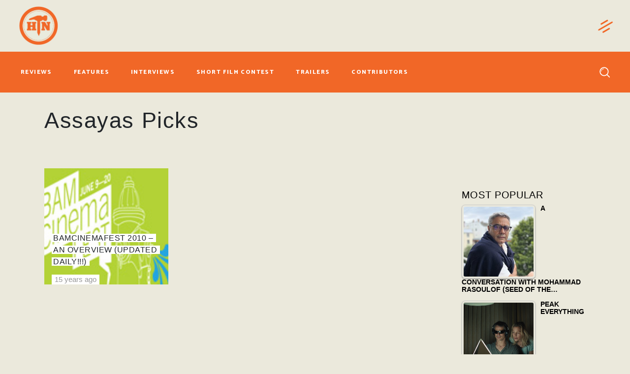

--- FILE ---
content_type: text/html; charset=utf-8
request_url: https://www.google.com/recaptcha/api2/anchor?ar=1&k=6LfLdfcUAAAAAFZgjHebHoI85BJVs_rWzvOweSAv&co=aHR0cHM6Ly93d3cuaGFtbWVydG9uYWlsLmNvbTo0NDM.&hl=en&v=PoyoqOPhxBO7pBk68S4YbpHZ&size=invisible&anchor-ms=20000&execute-ms=30000&cb=ddz64gcx9hlv
body_size: 48483
content:
<!DOCTYPE HTML><html dir="ltr" lang="en"><head><meta http-equiv="Content-Type" content="text/html; charset=UTF-8">
<meta http-equiv="X-UA-Compatible" content="IE=edge">
<title>reCAPTCHA</title>
<style type="text/css">
/* cyrillic-ext */
@font-face {
  font-family: 'Roboto';
  font-style: normal;
  font-weight: 400;
  font-stretch: 100%;
  src: url(//fonts.gstatic.com/s/roboto/v48/KFO7CnqEu92Fr1ME7kSn66aGLdTylUAMa3GUBHMdazTgWw.woff2) format('woff2');
  unicode-range: U+0460-052F, U+1C80-1C8A, U+20B4, U+2DE0-2DFF, U+A640-A69F, U+FE2E-FE2F;
}
/* cyrillic */
@font-face {
  font-family: 'Roboto';
  font-style: normal;
  font-weight: 400;
  font-stretch: 100%;
  src: url(//fonts.gstatic.com/s/roboto/v48/KFO7CnqEu92Fr1ME7kSn66aGLdTylUAMa3iUBHMdazTgWw.woff2) format('woff2');
  unicode-range: U+0301, U+0400-045F, U+0490-0491, U+04B0-04B1, U+2116;
}
/* greek-ext */
@font-face {
  font-family: 'Roboto';
  font-style: normal;
  font-weight: 400;
  font-stretch: 100%;
  src: url(//fonts.gstatic.com/s/roboto/v48/KFO7CnqEu92Fr1ME7kSn66aGLdTylUAMa3CUBHMdazTgWw.woff2) format('woff2');
  unicode-range: U+1F00-1FFF;
}
/* greek */
@font-face {
  font-family: 'Roboto';
  font-style: normal;
  font-weight: 400;
  font-stretch: 100%;
  src: url(//fonts.gstatic.com/s/roboto/v48/KFO7CnqEu92Fr1ME7kSn66aGLdTylUAMa3-UBHMdazTgWw.woff2) format('woff2');
  unicode-range: U+0370-0377, U+037A-037F, U+0384-038A, U+038C, U+038E-03A1, U+03A3-03FF;
}
/* math */
@font-face {
  font-family: 'Roboto';
  font-style: normal;
  font-weight: 400;
  font-stretch: 100%;
  src: url(//fonts.gstatic.com/s/roboto/v48/KFO7CnqEu92Fr1ME7kSn66aGLdTylUAMawCUBHMdazTgWw.woff2) format('woff2');
  unicode-range: U+0302-0303, U+0305, U+0307-0308, U+0310, U+0312, U+0315, U+031A, U+0326-0327, U+032C, U+032F-0330, U+0332-0333, U+0338, U+033A, U+0346, U+034D, U+0391-03A1, U+03A3-03A9, U+03B1-03C9, U+03D1, U+03D5-03D6, U+03F0-03F1, U+03F4-03F5, U+2016-2017, U+2034-2038, U+203C, U+2040, U+2043, U+2047, U+2050, U+2057, U+205F, U+2070-2071, U+2074-208E, U+2090-209C, U+20D0-20DC, U+20E1, U+20E5-20EF, U+2100-2112, U+2114-2115, U+2117-2121, U+2123-214F, U+2190, U+2192, U+2194-21AE, U+21B0-21E5, U+21F1-21F2, U+21F4-2211, U+2213-2214, U+2216-22FF, U+2308-230B, U+2310, U+2319, U+231C-2321, U+2336-237A, U+237C, U+2395, U+239B-23B7, U+23D0, U+23DC-23E1, U+2474-2475, U+25AF, U+25B3, U+25B7, U+25BD, U+25C1, U+25CA, U+25CC, U+25FB, U+266D-266F, U+27C0-27FF, U+2900-2AFF, U+2B0E-2B11, U+2B30-2B4C, U+2BFE, U+3030, U+FF5B, U+FF5D, U+1D400-1D7FF, U+1EE00-1EEFF;
}
/* symbols */
@font-face {
  font-family: 'Roboto';
  font-style: normal;
  font-weight: 400;
  font-stretch: 100%;
  src: url(//fonts.gstatic.com/s/roboto/v48/KFO7CnqEu92Fr1ME7kSn66aGLdTylUAMaxKUBHMdazTgWw.woff2) format('woff2');
  unicode-range: U+0001-000C, U+000E-001F, U+007F-009F, U+20DD-20E0, U+20E2-20E4, U+2150-218F, U+2190, U+2192, U+2194-2199, U+21AF, U+21E6-21F0, U+21F3, U+2218-2219, U+2299, U+22C4-22C6, U+2300-243F, U+2440-244A, U+2460-24FF, U+25A0-27BF, U+2800-28FF, U+2921-2922, U+2981, U+29BF, U+29EB, U+2B00-2BFF, U+4DC0-4DFF, U+FFF9-FFFB, U+10140-1018E, U+10190-1019C, U+101A0, U+101D0-101FD, U+102E0-102FB, U+10E60-10E7E, U+1D2C0-1D2D3, U+1D2E0-1D37F, U+1F000-1F0FF, U+1F100-1F1AD, U+1F1E6-1F1FF, U+1F30D-1F30F, U+1F315, U+1F31C, U+1F31E, U+1F320-1F32C, U+1F336, U+1F378, U+1F37D, U+1F382, U+1F393-1F39F, U+1F3A7-1F3A8, U+1F3AC-1F3AF, U+1F3C2, U+1F3C4-1F3C6, U+1F3CA-1F3CE, U+1F3D4-1F3E0, U+1F3ED, U+1F3F1-1F3F3, U+1F3F5-1F3F7, U+1F408, U+1F415, U+1F41F, U+1F426, U+1F43F, U+1F441-1F442, U+1F444, U+1F446-1F449, U+1F44C-1F44E, U+1F453, U+1F46A, U+1F47D, U+1F4A3, U+1F4B0, U+1F4B3, U+1F4B9, U+1F4BB, U+1F4BF, U+1F4C8-1F4CB, U+1F4D6, U+1F4DA, U+1F4DF, U+1F4E3-1F4E6, U+1F4EA-1F4ED, U+1F4F7, U+1F4F9-1F4FB, U+1F4FD-1F4FE, U+1F503, U+1F507-1F50B, U+1F50D, U+1F512-1F513, U+1F53E-1F54A, U+1F54F-1F5FA, U+1F610, U+1F650-1F67F, U+1F687, U+1F68D, U+1F691, U+1F694, U+1F698, U+1F6AD, U+1F6B2, U+1F6B9-1F6BA, U+1F6BC, U+1F6C6-1F6CF, U+1F6D3-1F6D7, U+1F6E0-1F6EA, U+1F6F0-1F6F3, U+1F6F7-1F6FC, U+1F700-1F7FF, U+1F800-1F80B, U+1F810-1F847, U+1F850-1F859, U+1F860-1F887, U+1F890-1F8AD, U+1F8B0-1F8BB, U+1F8C0-1F8C1, U+1F900-1F90B, U+1F93B, U+1F946, U+1F984, U+1F996, U+1F9E9, U+1FA00-1FA6F, U+1FA70-1FA7C, U+1FA80-1FA89, U+1FA8F-1FAC6, U+1FACE-1FADC, U+1FADF-1FAE9, U+1FAF0-1FAF8, U+1FB00-1FBFF;
}
/* vietnamese */
@font-face {
  font-family: 'Roboto';
  font-style: normal;
  font-weight: 400;
  font-stretch: 100%;
  src: url(//fonts.gstatic.com/s/roboto/v48/KFO7CnqEu92Fr1ME7kSn66aGLdTylUAMa3OUBHMdazTgWw.woff2) format('woff2');
  unicode-range: U+0102-0103, U+0110-0111, U+0128-0129, U+0168-0169, U+01A0-01A1, U+01AF-01B0, U+0300-0301, U+0303-0304, U+0308-0309, U+0323, U+0329, U+1EA0-1EF9, U+20AB;
}
/* latin-ext */
@font-face {
  font-family: 'Roboto';
  font-style: normal;
  font-weight: 400;
  font-stretch: 100%;
  src: url(//fonts.gstatic.com/s/roboto/v48/KFO7CnqEu92Fr1ME7kSn66aGLdTylUAMa3KUBHMdazTgWw.woff2) format('woff2');
  unicode-range: U+0100-02BA, U+02BD-02C5, U+02C7-02CC, U+02CE-02D7, U+02DD-02FF, U+0304, U+0308, U+0329, U+1D00-1DBF, U+1E00-1E9F, U+1EF2-1EFF, U+2020, U+20A0-20AB, U+20AD-20C0, U+2113, U+2C60-2C7F, U+A720-A7FF;
}
/* latin */
@font-face {
  font-family: 'Roboto';
  font-style: normal;
  font-weight: 400;
  font-stretch: 100%;
  src: url(//fonts.gstatic.com/s/roboto/v48/KFO7CnqEu92Fr1ME7kSn66aGLdTylUAMa3yUBHMdazQ.woff2) format('woff2');
  unicode-range: U+0000-00FF, U+0131, U+0152-0153, U+02BB-02BC, U+02C6, U+02DA, U+02DC, U+0304, U+0308, U+0329, U+2000-206F, U+20AC, U+2122, U+2191, U+2193, U+2212, U+2215, U+FEFF, U+FFFD;
}
/* cyrillic-ext */
@font-face {
  font-family: 'Roboto';
  font-style: normal;
  font-weight: 500;
  font-stretch: 100%;
  src: url(//fonts.gstatic.com/s/roboto/v48/KFO7CnqEu92Fr1ME7kSn66aGLdTylUAMa3GUBHMdazTgWw.woff2) format('woff2');
  unicode-range: U+0460-052F, U+1C80-1C8A, U+20B4, U+2DE0-2DFF, U+A640-A69F, U+FE2E-FE2F;
}
/* cyrillic */
@font-face {
  font-family: 'Roboto';
  font-style: normal;
  font-weight: 500;
  font-stretch: 100%;
  src: url(//fonts.gstatic.com/s/roboto/v48/KFO7CnqEu92Fr1ME7kSn66aGLdTylUAMa3iUBHMdazTgWw.woff2) format('woff2');
  unicode-range: U+0301, U+0400-045F, U+0490-0491, U+04B0-04B1, U+2116;
}
/* greek-ext */
@font-face {
  font-family: 'Roboto';
  font-style: normal;
  font-weight: 500;
  font-stretch: 100%;
  src: url(//fonts.gstatic.com/s/roboto/v48/KFO7CnqEu92Fr1ME7kSn66aGLdTylUAMa3CUBHMdazTgWw.woff2) format('woff2');
  unicode-range: U+1F00-1FFF;
}
/* greek */
@font-face {
  font-family: 'Roboto';
  font-style: normal;
  font-weight: 500;
  font-stretch: 100%;
  src: url(//fonts.gstatic.com/s/roboto/v48/KFO7CnqEu92Fr1ME7kSn66aGLdTylUAMa3-UBHMdazTgWw.woff2) format('woff2');
  unicode-range: U+0370-0377, U+037A-037F, U+0384-038A, U+038C, U+038E-03A1, U+03A3-03FF;
}
/* math */
@font-face {
  font-family: 'Roboto';
  font-style: normal;
  font-weight: 500;
  font-stretch: 100%;
  src: url(//fonts.gstatic.com/s/roboto/v48/KFO7CnqEu92Fr1ME7kSn66aGLdTylUAMawCUBHMdazTgWw.woff2) format('woff2');
  unicode-range: U+0302-0303, U+0305, U+0307-0308, U+0310, U+0312, U+0315, U+031A, U+0326-0327, U+032C, U+032F-0330, U+0332-0333, U+0338, U+033A, U+0346, U+034D, U+0391-03A1, U+03A3-03A9, U+03B1-03C9, U+03D1, U+03D5-03D6, U+03F0-03F1, U+03F4-03F5, U+2016-2017, U+2034-2038, U+203C, U+2040, U+2043, U+2047, U+2050, U+2057, U+205F, U+2070-2071, U+2074-208E, U+2090-209C, U+20D0-20DC, U+20E1, U+20E5-20EF, U+2100-2112, U+2114-2115, U+2117-2121, U+2123-214F, U+2190, U+2192, U+2194-21AE, U+21B0-21E5, U+21F1-21F2, U+21F4-2211, U+2213-2214, U+2216-22FF, U+2308-230B, U+2310, U+2319, U+231C-2321, U+2336-237A, U+237C, U+2395, U+239B-23B7, U+23D0, U+23DC-23E1, U+2474-2475, U+25AF, U+25B3, U+25B7, U+25BD, U+25C1, U+25CA, U+25CC, U+25FB, U+266D-266F, U+27C0-27FF, U+2900-2AFF, U+2B0E-2B11, U+2B30-2B4C, U+2BFE, U+3030, U+FF5B, U+FF5D, U+1D400-1D7FF, U+1EE00-1EEFF;
}
/* symbols */
@font-face {
  font-family: 'Roboto';
  font-style: normal;
  font-weight: 500;
  font-stretch: 100%;
  src: url(//fonts.gstatic.com/s/roboto/v48/KFO7CnqEu92Fr1ME7kSn66aGLdTylUAMaxKUBHMdazTgWw.woff2) format('woff2');
  unicode-range: U+0001-000C, U+000E-001F, U+007F-009F, U+20DD-20E0, U+20E2-20E4, U+2150-218F, U+2190, U+2192, U+2194-2199, U+21AF, U+21E6-21F0, U+21F3, U+2218-2219, U+2299, U+22C4-22C6, U+2300-243F, U+2440-244A, U+2460-24FF, U+25A0-27BF, U+2800-28FF, U+2921-2922, U+2981, U+29BF, U+29EB, U+2B00-2BFF, U+4DC0-4DFF, U+FFF9-FFFB, U+10140-1018E, U+10190-1019C, U+101A0, U+101D0-101FD, U+102E0-102FB, U+10E60-10E7E, U+1D2C0-1D2D3, U+1D2E0-1D37F, U+1F000-1F0FF, U+1F100-1F1AD, U+1F1E6-1F1FF, U+1F30D-1F30F, U+1F315, U+1F31C, U+1F31E, U+1F320-1F32C, U+1F336, U+1F378, U+1F37D, U+1F382, U+1F393-1F39F, U+1F3A7-1F3A8, U+1F3AC-1F3AF, U+1F3C2, U+1F3C4-1F3C6, U+1F3CA-1F3CE, U+1F3D4-1F3E0, U+1F3ED, U+1F3F1-1F3F3, U+1F3F5-1F3F7, U+1F408, U+1F415, U+1F41F, U+1F426, U+1F43F, U+1F441-1F442, U+1F444, U+1F446-1F449, U+1F44C-1F44E, U+1F453, U+1F46A, U+1F47D, U+1F4A3, U+1F4B0, U+1F4B3, U+1F4B9, U+1F4BB, U+1F4BF, U+1F4C8-1F4CB, U+1F4D6, U+1F4DA, U+1F4DF, U+1F4E3-1F4E6, U+1F4EA-1F4ED, U+1F4F7, U+1F4F9-1F4FB, U+1F4FD-1F4FE, U+1F503, U+1F507-1F50B, U+1F50D, U+1F512-1F513, U+1F53E-1F54A, U+1F54F-1F5FA, U+1F610, U+1F650-1F67F, U+1F687, U+1F68D, U+1F691, U+1F694, U+1F698, U+1F6AD, U+1F6B2, U+1F6B9-1F6BA, U+1F6BC, U+1F6C6-1F6CF, U+1F6D3-1F6D7, U+1F6E0-1F6EA, U+1F6F0-1F6F3, U+1F6F7-1F6FC, U+1F700-1F7FF, U+1F800-1F80B, U+1F810-1F847, U+1F850-1F859, U+1F860-1F887, U+1F890-1F8AD, U+1F8B0-1F8BB, U+1F8C0-1F8C1, U+1F900-1F90B, U+1F93B, U+1F946, U+1F984, U+1F996, U+1F9E9, U+1FA00-1FA6F, U+1FA70-1FA7C, U+1FA80-1FA89, U+1FA8F-1FAC6, U+1FACE-1FADC, U+1FADF-1FAE9, U+1FAF0-1FAF8, U+1FB00-1FBFF;
}
/* vietnamese */
@font-face {
  font-family: 'Roboto';
  font-style: normal;
  font-weight: 500;
  font-stretch: 100%;
  src: url(//fonts.gstatic.com/s/roboto/v48/KFO7CnqEu92Fr1ME7kSn66aGLdTylUAMa3OUBHMdazTgWw.woff2) format('woff2');
  unicode-range: U+0102-0103, U+0110-0111, U+0128-0129, U+0168-0169, U+01A0-01A1, U+01AF-01B0, U+0300-0301, U+0303-0304, U+0308-0309, U+0323, U+0329, U+1EA0-1EF9, U+20AB;
}
/* latin-ext */
@font-face {
  font-family: 'Roboto';
  font-style: normal;
  font-weight: 500;
  font-stretch: 100%;
  src: url(//fonts.gstatic.com/s/roboto/v48/KFO7CnqEu92Fr1ME7kSn66aGLdTylUAMa3KUBHMdazTgWw.woff2) format('woff2');
  unicode-range: U+0100-02BA, U+02BD-02C5, U+02C7-02CC, U+02CE-02D7, U+02DD-02FF, U+0304, U+0308, U+0329, U+1D00-1DBF, U+1E00-1E9F, U+1EF2-1EFF, U+2020, U+20A0-20AB, U+20AD-20C0, U+2113, U+2C60-2C7F, U+A720-A7FF;
}
/* latin */
@font-face {
  font-family: 'Roboto';
  font-style: normal;
  font-weight: 500;
  font-stretch: 100%;
  src: url(//fonts.gstatic.com/s/roboto/v48/KFO7CnqEu92Fr1ME7kSn66aGLdTylUAMa3yUBHMdazQ.woff2) format('woff2');
  unicode-range: U+0000-00FF, U+0131, U+0152-0153, U+02BB-02BC, U+02C6, U+02DA, U+02DC, U+0304, U+0308, U+0329, U+2000-206F, U+20AC, U+2122, U+2191, U+2193, U+2212, U+2215, U+FEFF, U+FFFD;
}
/* cyrillic-ext */
@font-face {
  font-family: 'Roboto';
  font-style: normal;
  font-weight: 900;
  font-stretch: 100%;
  src: url(//fonts.gstatic.com/s/roboto/v48/KFO7CnqEu92Fr1ME7kSn66aGLdTylUAMa3GUBHMdazTgWw.woff2) format('woff2');
  unicode-range: U+0460-052F, U+1C80-1C8A, U+20B4, U+2DE0-2DFF, U+A640-A69F, U+FE2E-FE2F;
}
/* cyrillic */
@font-face {
  font-family: 'Roboto';
  font-style: normal;
  font-weight: 900;
  font-stretch: 100%;
  src: url(//fonts.gstatic.com/s/roboto/v48/KFO7CnqEu92Fr1ME7kSn66aGLdTylUAMa3iUBHMdazTgWw.woff2) format('woff2');
  unicode-range: U+0301, U+0400-045F, U+0490-0491, U+04B0-04B1, U+2116;
}
/* greek-ext */
@font-face {
  font-family: 'Roboto';
  font-style: normal;
  font-weight: 900;
  font-stretch: 100%;
  src: url(//fonts.gstatic.com/s/roboto/v48/KFO7CnqEu92Fr1ME7kSn66aGLdTylUAMa3CUBHMdazTgWw.woff2) format('woff2');
  unicode-range: U+1F00-1FFF;
}
/* greek */
@font-face {
  font-family: 'Roboto';
  font-style: normal;
  font-weight: 900;
  font-stretch: 100%;
  src: url(//fonts.gstatic.com/s/roboto/v48/KFO7CnqEu92Fr1ME7kSn66aGLdTylUAMa3-UBHMdazTgWw.woff2) format('woff2');
  unicode-range: U+0370-0377, U+037A-037F, U+0384-038A, U+038C, U+038E-03A1, U+03A3-03FF;
}
/* math */
@font-face {
  font-family: 'Roboto';
  font-style: normal;
  font-weight: 900;
  font-stretch: 100%;
  src: url(//fonts.gstatic.com/s/roboto/v48/KFO7CnqEu92Fr1ME7kSn66aGLdTylUAMawCUBHMdazTgWw.woff2) format('woff2');
  unicode-range: U+0302-0303, U+0305, U+0307-0308, U+0310, U+0312, U+0315, U+031A, U+0326-0327, U+032C, U+032F-0330, U+0332-0333, U+0338, U+033A, U+0346, U+034D, U+0391-03A1, U+03A3-03A9, U+03B1-03C9, U+03D1, U+03D5-03D6, U+03F0-03F1, U+03F4-03F5, U+2016-2017, U+2034-2038, U+203C, U+2040, U+2043, U+2047, U+2050, U+2057, U+205F, U+2070-2071, U+2074-208E, U+2090-209C, U+20D0-20DC, U+20E1, U+20E5-20EF, U+2100-2112, U+2114-2115, U+2117-2121, U+2123-214F, U+2190, U+2192, U+2194-21AE, U+21B0-21E5, U+21F1-21F2, U+21F4-2211, U+2213-2214, U+2216-22FF, U+2308-230B, U+2310, U+2319, U+231C-2321, U+2336-237A, U+237C, U+2395, U+239B-23B7, U+23D0, U+23DC-23E1, U+2474-2475, U+25AF, U+25B3, U+25B7, U+25BD, U+25C1, U+25CA, U+25CC, U+25FB, U+266D-266F, U+27C0-27FF, U+2900-2AFF, U+2B0E-2B11, U+2B30-2B4C, U+2BFE, U+3030, U+FF5B, U+FF5D, U+1D400-1D7FF, U+1EE00-1EEFF;
}
/* symbols */
@font-face {
  font-family: 'Roboto';
  font-style: normal;
  font-weight: 900;
  font-stretch: 100%;
  src: url(//fonts.gstatic.com/s/roboto/v48/KFO7CnqEu92Fr1ME7kSn66aGLdTylUAMaxKUBHMdazTgWw.woff2) format('woff2');
  unicode-range: U+0001-000C, U+000E-001F, U+007F-009F, U+20DD-20E0, U+20E2-20E4, U+2150-218F, U+2190, U+2192, U+2194-2199, U+21AF, U+21E6-21F0, U+21F3, U+2218-2219, U+2299, U+22C4-22C6, U+2300-243F, U+2440-244A, U+2460-24FF, U+25A0-27BF, U+2800-28FF, U+2921-2922, U+2981, U+29BF, U+29EB, U+2B00-2BFF, U+4DC0-4DFF, U+FFF9-FFFB, U+10140-1018E, U+10190-1019C, U+101A0, U+101D0-101FD, U+102E0-102FB, U+10E60-10E7E, U+1D2C0-1D2D3, U+1D2E0-1D37F, U+1F000-1F0FF, U+1F100-1F1AD, U+1F1E6-1F1FF, U+1F30D-1F30F, U+1F315, U+1F31C, U+1F31E, U+1F320-1F32C, U+1F336, U+1F378, U+1F37D, U+1F382, U+1F393-1F39F, U+1F3A7-1F3A8, U+1F3AC-1F3AF, U+1F3C2, U+1F3C4-1F3C6, U+1F3CA-1F3CE, U+1F3D4-1F3E0, U+1F3ED, U+1F3F1-1F3F3, U+1F3F5-1F3F7, U+1F408, U+1F415, U+1F41F, U+1F426, U+1F43F, U+1F441-1F442, U+1F444, U+1F446-1F449, U+1F44C-1F44E, U+1F453, U+1F46A, U+1F47D, U+1F4A3, U+1F4B0, U+1F4B3, U+1F4B9, U+1F4BB, U+1F4BF, U+1F4C8-1F4CB, U+1F4D6, U+1F4DA, U+1F4DF, U+1F4E3-1F4E6, U+1F4EA-1F4ED, U+1F4F7, U+1F4F9-1F4FB, U+1F4FD-1F4FE, U+1F503, U+1F507-1F50B, U+1F50D, U+1F512-1F513, U+1F53E-1F54A, U+1F54F-1F5FA, U+1F610, U+1F650-1F67F, U+1F687, U+1F68D, U+1F691, U+1F694, U+1F698, U+1F6AD, U+1F6B2, U+1F6B9-1F6BA, U+1F6BC, U+1F6C6-1F6CF, U+1F6D3-1F6D7, U+1F6E0-1F6EA, U+1F6F0-1F6F3, U+1F6F7-1F6FC, U+1F700-1F7FF, U+1F800-1F80B, U+1F810-1F847, U+1F850-1F859, U+1F860-1F887, U+1F890-1F8AD, U+1F8B0-1F8BB, U+1F8C0-1F8C1, U+1F900-1F90B, U+1F93B, U+1F946, U+1F984, U+1F996, U+1F9E9, U+1FA00-1FA6F, U+1FA70-1FA7C, U+1FA80-1FA89, U+1FA8F-1FAC6, U+1FACE-1FADC, U+1FADF-1FAE9, U+1FAF0-1FAF8, U+1FB00-1FBFF;
}
/* vietnamese */
@font-face {
  font-family: 'Roboto';
  font-style: normal;
  font-weight: 900;
  font-stretch: 100%;
  src: url(//fonts.gstatic.com/s/roboto/v48/KFO7CnqEu92Fr1ME7kSn66aGLdTylUAMa3OUBHMdazTgWw.woff2) format('woff2');
  unicode-range: U+0102-0103, U+0110-0111, U+0128-0129, U+0168-0169, U+01A0-01A1, U+01AF-01B0, U+0300-0301, U+0303-0304, U+0308-0309, U+0323, U+0329, U+1EA0-1EF9, U+20AB;
}
/* latin-ext */
@font-face {
  font-family: 'Roboto';
  font-style: normal;
  font-weight: 900;
  font-stretch: 100%;
  src: url(//fonts.gstatic.com/s/roboto/v48/KFO7CnqEu92Fr1ME7kSn66aGLdTylUAMa3KUBHMdazTgWw.woff2) format('woff2');
  unicode-range: U+0100-02BA, U+02BD-02C5, U+02C7-02CC, U+02CE-02D7, U+02DD-02FF, U+0304, U+0308, U+0329, U+1D00-1DBF, U+1E00-1E9F, U+1EF2-1EFF, U+2020, U+20A0-20AB, U+20AD-20C0, U+2113, U+2C60-2C7F, U+A720-A7FF;
}
/* latin */
@font-face {
  font-family: 'Roboto';
  font-style: normal;
  font-weight: 900;
  font-stretch: 100%;
  src: url(//fonts.gstatic.com/s/roboto/v48/KFO7CnqEu92Fr1ME7kSn66aGLdTylUAMa3yUBHMdazQ.woff2) format('woff2');
  unicode-range: U+0000-00FF, U+0131, U+0152-0153, U+02BB-02BC, U+02C6, U+02DA, U+02DC, U+0304, U+0308, U+0329, U+2000-206F, U+20AC, U+2122, U+2191, U+2193, U+2212, U+2215, U+FEFF, U+FFFD;
}

</style>
<link rel="stylesheet" type="text/css" href="https://www.gstatic.com/recaptcha/releases/PoyoqOPhxBO7pBk68S4YbpHZ/styles__ltr.css">
<script nonce="f_mSZf770kHttYzUOGOXkw" type="text/javascript">window['__recaptcha_api'] = 'https://www.google.com/recaptcha/api2/';</script>
<script type="text/javascript" src="https://www.gstatic.com/recaptcha/releases/PoyoqOPhxBO7pBk68S4YbpHZ/recaptcha__en.js" nonce="f_mSZf770kHttYzUOGOXkw">
      
    </script></head>
<body><div id="rc-anchor-alert" class="rc-anchor-alert"></div>
<input type="hidden" id="recaptcha-token" value="[base64]">
<script type="text/javascript" nonce="f_mSZf770kHttYzUOGOXkw">
      recaptcha.anchor.Main.init("[\x22ainput\x22,[\x22bgdata\x22,\x22\x22,\[base64]/[base64]/[base64]/KE4oMTI0LHYsdi5HKSxMWihsLHYpKTpOKDEyNCx2LGwpLFYpLHYpLFQpKSxGKDE3MSx2KX0scjc9ZnVuY3Rpb24obCl7cmV0dXJuIGx9LEM9ZnVuY3Rpb24obCxWLHYpe04odixsLFYpLFZbYWtdPTI3OTZ9LG49ZnVuY3Rpb24obCxWKXtWLlg9KChWLlg/[base64]/[base64]/[base64]/[base64]/[base64]/[base64]/[base64]/[base64]/[base64]/[base64]/[base64]\\u003d\x22,\[base64]\\u003d\\u003d\x22,\[base64]/DmcK0w7I/DyHDo8OvQ0dnN8KowobCoMK3w4rDscO8wpXDscOgw5HChV5LVcKpwpkOQTwFw5HDpB7DrcO9w63DosOrQ8OwwrzCvMK3woHCjQ5fwoM3f8O0woNmwqJ8w5jDrMOxJ2HCkVrCuypIwpQ5K8ORwpvDmMK+Y8Orw5/CgMKAw751KjXDgMKEwoXCqMOdXVvDuFNVwpjDviMRw7/Cln/CnmNHcFJtQMOeAWN6VH3Ds37Cv8ODwr7ClcOWAF/Ci0HCsTkiXxnCjMOMw7lqw7tBwr5XwoRqYD7CimbDnsOUWcONKcKWeyApwrrCimkHw7PCqmrCrsOMT8O4bSTCtMOBwr7Dt8K2w4oBw63CjMOSwrHClkh/wrhHDWrDg8Kkw5rCr8KQUAkYNwc2wqkpXsKNwpNMEcODwqrDocOewobDmMKjw71jw67DtsOxw55xwrtSwo7CkwAufcK/[base64]/Cl8KCcEHDl8KdQMKMAMKdw5xZN8OyZkjDlcKYBQLDu8OgwqHDpcOyKcKow5nDs0DClMO/RsK9wrUlAz3DlcOxJsO9wqZBwrd5w6UJAsKrX012wop6w5s8DsKyw7rDpXYKdMOgWiZ/wqPDscOKwqU1w7g3w4Qzwq7DpcKBZcOgHMOCwoRowqnCv2jCg8ORIXZtQMOFBcKgXnRES23CusOEQsKsw5ovJ8KQwphgwoVcwoJ/e8KFwq/[base64]/UMKAe0XChXnCjAXDvMK3wojCp1nDrsKjVxhGZRHCiwfDusKjLsKQeVHCg8OvG3gjdsOBdWPDtcKVasOFw513V1Qrw43CvsKEwpXDhCkIwpjDpsOIPcKVNMOkf2LDi1RaajvDtl3CmDPCiwY8wohHB8OGw6RcIcOgS8KmBMO/w6puBxvDgcK2w7ZIJMOdwoppwpLCvypywoXCpyduYVFyIyDCicKSw4Vzwr3DmMONw4xJw6jDrXx3w684esKVV8OYU8KuwrvCvsKhCDrCpUkNwqwrw7QewphBw5gDA8O3w6HCvgwEKMOBLE7DisKmBFPDrEdNWVXDgAbChl/CtMKew5k/[base64]/CqcOZwrgUw6fDp1/DhHIRNhQHRDvCnMKzwrQCHMOdwoVXwq8BwoEFc8K/w7zCnMOvdTV1OsOuwqVSw4jCqgxdbcOOXG/DgsOiJsKgIsOTw7JjwpNHGMKDYMKgKcOpwpzDjsKRw4/DncOIfA/DkcOdw4R4wpnDv1d3w6Z5wr3DrUIIw4zCqDliwqTDjsOOEgY9BsK2w5lvM1jDjXzDtMK8wpIzwr/CuV/[base64]/Do8KWf1LCug9pKsO9wroqw4/CqsKHHi3Cjh4JEcKgE8KXHCgtw7gAPsOcFcObYcOvwo1LwqRvesOfw6IXBCNQwrFZZcKGwqFCw4tDw67Cj0ZAPsOmwqgow7c8wr/[base64]/w6U5JkjCoBnCl8OPwrfCqMKPw6/DllXDgsOpwrELccKzfsK3QHgMwq1Pw5obQUkzDcOdBTfDpW7CpsOcYDfCpRbDvk8CPMOQwqHCvMOYw4hWw4I6w7xLdcOIfcKzT8Kgwq8qV8KTwoNNBwfCgMKOMMKbwrLCrsOzPMKWfCzCrVhpw5duUybCgy0mAcK7wpLDuifDsDR/[base64]/[base64]/[base64]/w4l9wqnDlz0Bc8K1H0lmw6vDkMO/[base64]/DmMOUw57Dt0zCqSZlw6xoesKqwrPCpcKlYMKVw6zDo8O9Bx0Iw4/DscKXK8KyecKGwpAnUsOBOMKWw4gQN8KBBzYAwqvDl8ODGjwvC8K1wofCpyUPb2/[base64]/[base64]/CkRzCq8Kvw797STHCrsOHfhoaBzPDl8OZwrFYw6LDlMOvw4jDr8O1wr3CiAbCt2piCVlLw5DCq8KiEhXCkMK3wq4nwqXCmcOnwoLDncKxw7DCscOVw7bCrsKLCcKPXsKTwpfDnGE+w7fClyY8fcKODgMHTsOKw69QwodMw4vDl8OhCGlSwpoHbsOwwpJSw6XCr2jCi3/Cqn1gwrbCvEwzw6lPL2HCn3jDl8OZNcOpbz4pecK7Q8OTOFLDpRXDt8OUY1DDrMOtwp7CjxszZcOmaMONw64MeMOMwq/CtRI3w7DCn8OAPDXDgjTCvsOJw6nDqhzCjGknUcKyFCPDlXLClsO1w4cIRcKobBYoZcK0w7bCni3DpsK/[base64]/DUvDo8KcwrJWQkDDqB3DqcKjawd3wpBxw7wKw5VWw6HDpsO8dsOHw7zDjMOwVAguwr4qw6I5bsOVHyxAwp5Kwp3CgsOPcDZbLsOPw6zCn8OGwrHDnhMmAcKbAMKAX1w8eHnDlwknwq7DjsO1w6TDn8KUw6LDnsKkw6c+wpDDqEoJwqImNBtHXcKpw4jDlDjCgBXCrzI/wrDCjcONUHvCoypualbCqxPCiE8OwqVlw4HDhsOXw4jDsl3ChcKTw7LCusOpwoNNLcOkJsO5F2JBBmAiYcKTw4Viwrx/wp1Iw4Aqw617w5w2w6jClMOyASxuwrE2YULDmsKXBcOIw5XCn8K9GMOPRXrDmwXCscOndybCs8Kqw6XCtMOuYcOva8O3P8OGeRTDqcKscxAow7NGPcOMwrUBwoTDs8OUERZCw70zQMK+R8K+HyHDhFfDosKrAMOLUcOyUsK5QmVHwrAowoERw6laesO8w47Ctl/DkMOqw57CkMOjw6PClMKew6DDrMOBw7DDijF2VzFic8K7wrc2fivDngDDgHHClsK1DsKOw5sORcKTJ8KFS8KwbmRoLsOlVl9vbx3CmifDny9qI8OSwrDDt8Oqw4ohMXHCin5kwqrDlz3ChANbwqjDtsOZNxTCmhDCpcOWCTDDm0/CqsKyNsO/XMOtw5XDpsOAwr0Pw5vCkcKLfCrCvxTCk0fCsBBvw5PDmBM4aHdUDMOhPcKfw6PDkMK8RMOewp8QBcOewp/DpMOVw6vCh8KbwojDsAnCsRbDsmM6JV7DsTHChgLCgMOgKMKkJkoJE13CosOoMmjDs8OIw4XDt8O9KzAfw6DDl0rDg8Ktw7RBw7g5CsOVEMKlbsK4HRXDhk/CksOFIUxLw6tzwrlWwoDDuF99exQqP8KowrJzRnPDnsKGRsKzRMK0w5hhwrDDgRfCt1fDlxPDssKOL8KoJ29CHBAZc8KlEMKjGcOXZUQDw6HCsm3DgcOwdMKMwr/DocOswql7TcKjwprDoHzCqsKXwpPCogh7wp4Ew7fCu8Ogw43CmnjDjQQdwrXChcKuw5sAwr3DlxsQw7rCt11fHsOFasOtwo1Ew6dxw5zClMO5HwpUw4EMw6vCv2vCg07DiRLCgEdxw68hX8KiATzDshYaI3orRMKJwprCixFlwp7Dr8Okw5TDqVRYP3snw6/DrUrDvW0iIi4RRMK+wqhFKcOxw4bCh1hVPsKSwqXCpcK5bcOLHMOKwqpbY8O0GUsWdsOqwqbDmsKTwqc4w7lOHC3CsCbDuMOTw4rCssOndix4fmZdJUrDmxXCvTHDkylVwovCjEfCqyjChMKAw4YdwocjMlpZGMOyw5/DjQkgwpbCpyJiwq7Cugklw6YQwo51wqpdwo/CqMOffcO9wq0FOmlfw63Cml/CvsK/UUdwworCvksqHcKCLDw+GR9JG8O/wofDj8KAUMKtwp3Dvz/DhCfCoTNww6jCsSzDoUfDpMOQZWkkwrHDvhXDlznDqMKnTykUdsKew5psBhjDvMKvw6rChcK4NcOFwo00JCEbVgrCgA3CmcOATsKyLGTCkHUKacKLw4h4w4tzwo/ClsOSwrzCgMKyAMOQYDDDtcOqw47CpX9Fw7ErRMKHwqdOUsORaE/DuHbClCkLL8KNdjjDhsKTwrfDpRPDkiDDocKJZWwDwrbCsjrCmXTDujpQAsKBXsO4BUbDosKhwobCvcO5ZBDCrDYRAcOzSMOpwrRDwq/CrcO6OMKVw5LCvxXDoCnCmmcvesKAWXAzw6/CsF9DQ8Oaw6XCuzjDoH8Lwq1/w74NGWzDtVfDp03CvSzDrwzCkiTCssOtw5Ejw45ZwoXCh2dgwothwpfCjCPCjcKDw5jDtsO/QMOBw756FA8twoTDlcOLwoI8w4LCj8KBPHDDoBTDiFPCh8O4WcOIw4h3w64Awr9ww4gew40Uw6bDlcKHX8Ocwq/[base64]/DqsKzwpZJw4/CisOqd2jDpsONIQ7DoVvCh8KPUgfDkcOww5jDilFrwoZXw7UFEMKnUghMaHFHw65lwo7CqxwbFsOnKsK/TcKqw7vCtMOfKQbCpsOQKsKKI8K6w6I0w7Vqw6/[base64]/DmkxewpQAw6ozEVzDh8OAw4lKcFjCncKRTg/DumQ3wrnCphrCi03DqDcYwr/DnzfDnhthLD9uw5DCvAHCgsKOWVI1YMKUJwXCv8O9w6DCtT3CpcKNAHFzw7AVwp9FAnXClyvDk8KWw4s5wrDClE7DuwZkw6HDuAZDS0M/wpk2wp7DhcODw5IFwoVpSsOULl8bEg9eNi3CtcKtw7wWwo84w5bDi8OjKsOEW8KSGHnCh1nDqcK0Oj5iNj1twqdnXzDCjMOTa8KwwqrDr1PCq8KYwr/DocK9wpHDkw7Ch8KudnDDrMKAwqjDhMK+w63Co8ObEwvCjFLDsMOKw4fCs8O3XcKMw7LDnmg1JBU5YsOIehBZNcKsRMOEFnQow4HCqcO0McOSAHtjwprChWpTwpgADsOvwp/DoVdyw7oaE8OywqbChcO/w7rCtMK9NMKwTSBCMSnDm8OFwrkPwoFAE0Y9wrjDuXbDrcK+w47CqMOlwqXChMOqwoQARcKZXwHCtxXDlcOZwp48QcKgLRDCuSfDm8OXw6vDlcKaAzLCiMKOE3nCoGtWVcOGwq7DhcKlw4UTH293aUDDrMKlwrsgcsKhQFXDo8KlaB3CqMO/[base64]/Dm3l3VyBpKTjDhMKyw6BACWcZM8OOwpvDrx7DrMOWJkfDiR1oOBdQw7PCoCs6wqkJYw3ChMObwoHCoTLDkVrDvT88wrHDgcKdwoJiw5VKchfCkMKfw4DCjMO4V8OLXcOCwoRVwosvLCDDpMK/wr/CsC0sU37CksOcc8Ktwqd3wovCphNiCsOlYcKxOV7DnXwSMTzDl3nCu8KgwoBZTsOuUsKrw6E5AMKkPMK+w7nCryXDksOAwrElP8ObcWttFMONw5bDpMORw7LCl3Vuw4hdwpbCqVoIGRhfw7PDgRLDonFOYiYgaSQiw5PCjgNlL1FSVMK/wrsHw6rCpsO8e8OMwodDAsKfGMKBSHouwrLDuAXCpcO8wpPCkifCvWHDjDoGYCwtYFI1V8KqwotvwpFWHisPw6HCqCRBw7PDmkdowotfD0vCi1EQw4fCjsKXw7JCClvCpWXDscOfEsKowrPDsWc/PsKhwqLDj8K3C0AkwpHCiMOyTsOLw4TDvWDDinUURcKmw7/DuMK1f8K+wrl7w5oeK2bCr8O6GTc/[base64]/CscOgw45EEMOgwpvDnlgrDMKQWi7CnlXCq0MVwrfDhMKgFTp8w4DDrx3Cp8OIG8K7w4IKw787w7cEdsO3LsKKw6zDnsKqECBbw57Dr8KJw5g2KMK5w6XCv17Cn8Omw7lPw5TDiMK/w7DCsMKmw6zDtsKNw6Vvw5bDr8ONZkksb8KHw6TDucK3w45WMx0Ww7glTknDpyXDlcOww5jCicKlBMO4RwnDvigmwqoWw4JmwqnCtT3DkMOTaRvDt2LDj8Omw6/DmRnDlxrCiMOdwol/HA/[base64]/w6Y8wpbCqcOyeGtFw6cPw4x4wrUIw4bCpcKYc8Khw5N0az3Dp2Uvw4RIUScXw6olwqHDqsO8w6fDgMKfw7sCwplTCG/Dh8KMwpPDhn3Cm8OgX8KLw6bCmsKiUMKWCcOZVSvDvMKBfXzDmsKJMMO+ciHCh8OmdMOkw7xQXMKkw5/Cmi5zwpkwPS4UwpvCsz7DucOxw67Dn8KTQVxqw6bDpcKYwrXDpnXCqg1nwrVzUMOyYsOIwrrCp8KKwqPCu2rCtMOmQcOkJsKMwpPDlWZHTVVTW8KEXsOYBcKzwo3DnMOQw6Ubw4B3w4vCtQoZwpnCoGjDkivCll7ClyALw6bDhcKAEcKxwptjR0EhwpfCqsODI1/CszJIwqs+w4NnPsK9cFQiZ8OwMH3DqhZ6w7Qvw4nDvcORWcKVIcOcwot1w63CiMKZQ8K0XsKECcKlcGoowoPCh8KgJh7Du2vCvsKDRXAzdRI4XQXCjsOTaMOcw5V6McK/[base64]/Cv0tKw47Dh8KgBsKQcR95QTHDmlNUS8KVwqXDmW48JUdlfgDClFPCq0QOwqkaB1XCpzPDq0dzAcOIwqXCslTDnMO/YXV5w6ZmTVdFw6LCi8ORw6EjwoYYw7NewoXDhSwIenLCv05wVcKVMcKFwpPDmCHCtQjCrQcLcMKow75vEB7DicODwpDCtDvCkcOXw6bDigNRDSTCnD7DhsKswqFWw47Crn1NwpPDpkcJw6rDmUYeYsKFScKHZMKDwrRzw5bDucO5HlPDpTLDkR/Cv0PDl0LDtmrCmSPCqcKNMMKAIMKWNMKbQXzDil0awoPCpll1HX0/BjrDoVvCtyfDtsKZampMwrYvwr9zwoPCv8OQPklLw6nCi8Kgw6HDgsKzwpzCjsOxb3nDgCYUOcOKwqXDik1WwoB9RDbCjXg7wqXDjMKEVD/[base64]/CssKSCMK8Z8KOwpI7w4rDklYGwrTCi1c0w5zDgEkiIz3DmkvDtMKUwrHDqMO0wodTPDNcw4XCs8KgQsKzw7Bfwp7CqMOMwqTDqMKtOcKlw4XCmHQLw68qZh4xw4gkdMOufwUOw58lw7LDrX1kw7fDmsKoQiUwQQrDly/[base64]/[base64]/CgULDvsOAJWPCmsOkT8KlG8Ogw7bDpgcvIsOzwpfChsKZFcO0w7w4wpnDjkspw54GR8KEwqbCqsKuasOxTEPCtUECKjpwb3rDmDDCkMOuU3IXw6PCiGFwwrvCscOSw7XCucORP0/CpjLDnA/DsmpzOsOXGB8cwrHCnsOoI8OYEUUyFMKGw6kaw5HDnsOQd8KgK1/DghPCgsKlOcOpGMOHw5gJw6fCnhgIf8K+w7M/wrxqwrF/w5IIw7QNw6HDjsKqXHDDllJ+aTbCrVXClhQ2cxwowrV8w4DDvsOSwpwGdMKMa2xQL8KVDsKWTsO9wqFEw4YKQcO/[base64]/CrsK5w6UIw5TChMKlwpbCi8KaOx05wofDjkZvIjbCpsKyE8OdAMKEwpFta8OrCcKowqcsF15sEAdnwo/DombDpX0MEMO3TW/DlMOVOmXChsKDGsK+w6BCG2/CpBZPdzzDoFhEwpd8wrPCv2sqw6QCJMO1egkyA8Onw6oWw7Z4RBMeAsOMwow9AsK+IcKJY8OPOxPCgsK/wrJYw7bDksKCwrLDucOEFzjDncKxdcO2CMKsXljDijrCr8O7w53CuMKvw55lwqDDv8Otw57CvcOvWkloD8OowrdKw4jCmW9JZ2vDnXsIYsOMw63DmsOhwo8YdMKfIsOcQMKUw4jCnR9EFcKCwpbDl13ChsKQZQh3w77DpDIlQMKxIx7DrMOgw5Uhw5FSwoPDtUZvwr/DlMOBw4HDkSxBwqrDiMOiJmdjwobCu8OKX8KbwoBRTE93w5Qrwr/Dj34XwofCn3BYVznDnQHCrAnDuMOaLcOcwpkSdwbChz/DmBrCoD3DpV00woBNwrpHw7nCrjzDmBfCrsOjJVbCoGrCs8KYB8KDJCtsCWzDpzMtwofCnMKDw6TCnMOCwrDDtCfCrkfDoEnCnhbDosKMdsKcwq1swp4+cG1Two7ClG1jw4A3InZmw5NJK8OWCSzCg3FIwq8MS8K5JcKCwpwYw5/DmMO3esORPMOfAlwzw4nDhsKlaXBGe8K8wp8wwrnDgyrDrFnDkcKBwo4cWD8UI1YHwowcw7J7w7VFw5YWLG0iH3PDgytjwoB9wqVGw5LCtcOhw4jDkSTDvMK+PGzDghfChsKbwqJJw5QZBSXDm8KgQRtTd25YDTDDtUhFw5PDr8OkZMOpacKeUD91w4U8wr/[base64]/DgMKKw4PCu8OJw4bDowfDh0RsPMKnwq0vcsOMOEHCkT9RwrrCucKVwpnDvsOVw67DggbCiR3DkcOkwoYrwq7CvsObU2hsSsKbw6bDqGzDmXzCtgPCrcKqETBDPGEERWtmw7kMw4tJwojDmMKpwqdGwoHDj07CuCTDuD4FWMOpTSALNcK/[base64]/[base64]/[base64]/CpR/DocO8w43DoUvChsKawpNwwpXCg03DlGNIw5tfLcO4VMK1JhTDscKkwqdPPMKHdEoDbMK/[base64]/DpcOzQMKPWGzDtsKxS8OIUMKiwqTDr8KuMQtAVcO3w4HCn27CjzgqwrYtG8KGwrzDt8OlGS0ebsOqw6fDs2pLd8KHw5/CjVzDm8Olw5ZcWnVKwoXDiX3CkMOvw6UCwpbDqsKUwq/Don5aYVjClMK7OMKkwrvDscKqwrk9wo3Cm8KKbSnDh8OyXDbCocK/[base64]/DnDCmAXChHvCqcObfcO0BcOdAMO4QDJmKnUdwrV7H8K9w6TDvk8swpEow4vDhsKeTsKdw4Jbw5fDsg/[base64]/CpcOXNE4qw7xqa8Kow6DCq8K8w67Cq8Kbw73CjsOuJsKqw7oFw4bCsRfDnMKBZsO+Z8OJaB3DsU1Hw50SVMKfw7LDrm1yw7gTbMOkH0bDmMOrw4ZGwrzCg3YMw7fCu0FewprDoSZVwpQzw75oJVDCgsOuBsOHw5YiwoPCmsKgw53Cik/[base64]/DlB7DkcOyw6cYwo/DsMKiwqspw5Abw4HCkyjDnsKDdVrCrEPClkgMw4fDoMKiw6FvdcKDw5fDg3Edw6bCtMKqwqkKw7vChDlrCsOhbArDssKNFMO7w70Qw4QeAlfCpcKGLxfCvGFSwpRuEMOMwoHCrH7Cr8Opwrl8w4XDnSIrwqcHw7nDnTvDoEDCusK0w4/CgDDDisK6wonCssKfwocaw7DDiTRBTHxLwqRJcsKzY8KiAsOOwpB8XAnChWHDuS/DlsKUbmvDsMKhwoDChxIDw6/Cm8KxFm/CuGZVB8KkeAXDkGZNGWx1AMONBW0XakrDrUnDh0XDncKqw7nDusOaOsKdMUvDrMOwfXZLQcK8w4Z5RUbDtyZqNMKQw4HClsOsRcOewqrCvFzDmcK3wrsKwoHCug/DicOBwpdnw64AwqnDvcKfJcKQw5RNwqHDsVDDjh47w5PCgj3CqS/Dp8OeDcOyWsOzCEBVwqFJwqQzwprDqFJKag0EwrFrMcOoPnhZwpLCs39fOTvCuMKzdsO5w4Qcw7DCg8KxXcOlw6LDi8KFSj/DkcKicMOKw4rCrVdQwrdpw5vDhMK2OwkJwpvCvghVw4LDlxPCkGMpFGXCocKPw6vCqjlOworDtcK6LH9pw4fDhwgXwpTCkVQ+w7/CtcKSRcKyw41qw7UaWsKxGD3DsMOmb8O4fyDDnUdIA0JHOXjDtGNMO0rDgMOtDno/[base64]/DshMWWMK1wrLCp3LCqSfCpcO7wrXDpRPCsFrCvMOKwoXDp8KoZcOQwqAnFTVdW2fCtwPCiTNEwpDCucOQWF8aPMKAw5bCvlvDrnN3wpzDgDBlXsOMEwrChC3ClcKHMcOzDQzDrsOEX8KcOcKXw77DqysJHw7DnUs3wqxdwq/DrMKGbsK5C8KfG8OBw7XCk8O1w492wqkpwq/DoGPCizk/QGVdw5c5w7nCnU5BfGJqWABkwq0sSntVL8OKwo7CgnzCgwQFDMOUw4pjw5IVwqbDvsOyw4sSNnPDucK7Ek7CiEEQwqRfwq/CmMO6ZsKww7VXwq/CrEpuGsOzw5/DhHrDjhnDq8KHw5RUwoRxK1JxwojDmcOnwqDDrCVkw7TCv8KUwqwbBHxswrzDhzTCoi5hw5bCiTHDsWoHw5LDrgPCjFEKw4TCpm/Ch8OzIMOAecK5wrHCsR7CusOLPcOtVHYQwrPDsWjCmMKpwrXDhcKwcMONwo7CvlpmDMK7w6nDg8KFX8O5w7/[base64]/UmdNSjjDp8O6wrjChMOlasO4BGzCiCjDl8KkfMKgw4vDuW8vIAl7w4jDhcOYZHHDtsKdwr1la8Osw7gZwq7CiQbCmMOjalxeOzF7RMKUQ2ITw5PCiiHDtl3CqlPCh8KPw6/Dh3BYcxVBwp3DgkNbwp14w40sI8OhSSTDn8KaHcOuwrVTS8O3wrvDncO1eALDicKewqdVwqHCq8OkSFsxC8Khw5HCu8K/wp8QEnpbOTZrwpHClsKhw7jDvcKETMOdC8OYwobDqcKrTWVjw6xhw7RADE19w5fCjRDCuyVmWcO/w6BIHHIEwrzCvcObMjvDs2ckfz1abMO2f8KCwo/CkcOqw4w0WMOUwqbDosOIwroKc0ozGsKmw4V2asKdPgrCs0XDq3cvW8OAwpjDnmARQ10mwpbDjRkVwrDDhnE0aHgIIsOtBCxLw6nDtmrCpsKkI8KGw4bCnmZpwqFgfSoJewrCnsOPw6JwwrHDicOZGVVMbsKHNi3Ckm/CrsKEYUANM23CgsO2Lh1yImEPw78+w6rDlyfDrsOLCMO4O0zDsMOBEBDDhcKbGUAyw5PDoW3Dj8Obw4bDjcKtwo4Qw6fDrcORZy3DtHrDt2Qqwq86wpjCnh1ow6PCrCDCiD1Dw5TDizoiGcOrw7zCqX/DghxKwoILw7XCmsOJw6sYCSBCD8K2EcKhL8ORwr19w6TCnsKswoAdDQQ9LMKRAyoaNmc6wp3DlCzCvzZIbjwrw4LCh2Vew7PCiClHw6XDgnvDqMKMO8KcNWwRw6bCrsKEwrrDqMONw7PDvcOLwrTDs8OcwoPDtlXClWsew4wxwo/DsEHCv8KrAwhxVhARw6dLFmV8wqUfC8OHH310eyLDnsKfw43DmMKewqdow6RSwq9iOmDDtmPCvMKtVDxZwqh4c8OhKcKowoI4XsKlwqUJw79hXHc2w75+w5cWcsKFN03CnG7ChzMVwr/DucKfwprDn8K/w4vCjC/CjUjDocOZfsKjw43CtsKcPcKNwrfCtyl6wq9LPsKOw5I9wpRswozDt8KLP8KywrBEw4gEAgXDpMOswpTDviQfwrbDv8KaFMOuwqQWwqvDvSPDmcKEw5zCmsKbDwDDpC7DmMKow7wWw7XCocKhw7ETw5k6UyLDg0vDigTCj8OoPcOyw48HO0vCtcOhw7sKED/DnsOXw5XDoDfDgMOhw7bDqMKFf2JefsKvJAHCmsOFw7o5EMK7w4NLwqkHw4HCtcOYTTPCtsKZEXISQsOLw6hcSGhGE3XCiFnDrFQLwrl0wr5XEwYGVMOlwoZnDhTCjA/DiDAcw5ByRjHCmcOPJU7DvcKzcnHCmcKRwqBtJl1XVTwkJjzCg8Kuw4LCvEPDtsOxZ8OCw6YUwpsuF8O/w5Flwp3CpsOeRMKPw7xmwp53TMKhFcOrw7QbDcKbFMO9wplMwqgpWzdnWEotdMKPwozDpjXCqmYcPmTDvMKiwpPDicOqwoPDm8KnBxgKw5YUBsOHWGfDhsKAw4FKw5vDo8OnDsOUwojCq3w/wqjCmcOzw4FJJgh3wqjDi8KjPSRrRmbDvMOnwpXDqzh8MsK9wp/[base64]/w7RsfjkyKinDt1xWAcKfWlwGfmMmw5Fee8Kzw6vCt8O7BwEmw5JPHMKDFMKAwrA/NkTCnWpocMK1YBHCr8OtDcOrwqxAOcKSw6/[base64]/DlFBffnLDqx4df1Buw5bClxvDhx/DsXXCuMO7w4TDnsOHRcONfMKkw5VsUUsZIcOCw6/CosK4ZMOsN05YC8OTw41rw5nDgFtgwqbDm8Ouw6Muwpc6w7PCsDDDnmzDvEPCoMKdZcOQXyJOwo/Dvk7Dsw51T0TCgXzCqMOiwq7DtcOaT3hqwoXDhsKoMU7ClcOhw6wPw79Qd8KFJcOcL8O3wqgNWMKlw5Mtw5nDnG57Nx8zJ8Ogw5xaEMOQGzknPWgkVcOxNcO9wrUsw6Inwo9wasO/N8ORNsOtTkfCoQFHw4Row4jCtcOUbz5WesKPwrUqb3HCtnPCiCHDtCFldiDCtC8cVMKnGcKqQFbCnsK+wo/CgWfDnsOiw7xULjRNwqxpw7/CvVxcw6PDhkEycSXCssKCLSdkwoJawrwhw7/CgQ57wqnDkMK4PQsbG1Buw7Ufwo/CpQ41QcOpUyIMw73CmMObAMOjO2bDmMKPCMKIwpHDnsOEHitZeFc3w5/[base64]/w6hmw5MoAQ5gwooqwr1XfQnDixI9O8KTDMOQVMKJwphHw4cPwpTCnnV2VjfDtmkOwr9vMzdII8KBw7DDtBAXZVzDvUDCucOUOsOpw6TDk8OkZxYQOn1/[base64]/Dh8OhfsKGw6hGw7xPwqHDknnDvsKbGMKPTXJ3w7Faw5siYUo2wplSw6nCmiUUw5J9cMOQwpHDr8OYwolNTcK6SzJIwo83QMOXw4PDlF7DsWIjAFZswpIewp/DisKNw57Dr8K1w5rDn8KeesOxwqXDuVwHDMOIQcKnwpxTw4nDoMOTcm3Dg8OUHCrCnMO0UMOfKyFuw63CihnDuVTDk8Kiwq/DlcK4aGNxPMO3w5FkQWlfwoXDsWUWbsKXw4fDr8KHM3DDgRRLVhvCpyDDssKRwo7CqiXCt8KAw6zDrTXCjjLDiVIsQ8OsC20jQ0HDpwlhW0kqwqTCv8OkLnc0dD/CicOwwoInIysQQlnCp8OfwoTDoMKiw5vCrRHCpsOBw53CtWtFwojDk8OGwoLCq8KocnHDhcK9w4R2wrwOw57DhcKmw4Quw7MvOQNiScKyNB/CsRTCgsOgDsOEOcOrw7zDosOOFcOtw7pmDcOUBWLCr3w9w6Y3B8O9csKgKE8ZwrhXI8KyPTPDl8OUOUnDmcKPCMKid07CswJAEj/DgkfDokMbN8OMXDomw4HDkiPCicOJwpYHw5QywofDo8Ouw6ZPM03DhMOCw7fCkG3ClsOwZsOFw5LCjEzCmUbDisOfwo/[base64]/DkBF7w7hibMKywrozU2E9w50LSsOnw4tgPMKSwovDusOKw6Ikw7szwp9iBWgFLcKNwqo5QsKkwrTDicK/[base64]/w4YNw4jDmxXDrgbDgMOswo3Cn3wZwr/Cu8OcO208wpPDuW7DlCLChm7Cr2hswqhVw4Y5wqpyFBpMQndVI8OwWMOewoQJw4jColJxMygfw4bDsMOcGsObHG0awqfDr8K/w4TDmMO/[base64]/Dt8ObF8OdDsK3wpAkTgHCocOZwpvDhcKcH8OowrALw7jCgEDCmxIBBlR0w6vDnMOhwq/DmcKew6gZwoRlNcKyRQTDocKLwrk8w6zCnDXCnBwdw6XDpFB9YMKGw6jCp2JNwrkTLsKew5ZWPw1MeR5IYcK7ZyM/[base64]/CusOEwrLDocKuAWnCj1g1wrXCusKYw7xVeQXCghcHw6Fgw7/DkCJ8esOyTgrDk8K1wqRheSFRaMK0w48VwozCkcOdwrdkwq/Dm3Bow6FqKcKoUcK2wq0Tw43CgsK/wq7CqkR6PCXDglhZIMOsw5bCvm4BeMK/HMKUwqnDnEBEES3DsMKXOT/CqSQvAcO4w6vDtMODSF/DqT7Cr8KiBMKuC2DCpsKYE8OtwqTCoRJYwpfDucO0VcKOb8O6wq/[base64]/CjSIPwoUqeRzCoTooIDzDnEvCu2Yrw5I1w7fDhxpaRMKrB8KMJ0fCrMOiwqnCg1dnwonDlcOwIMOuK8KFSFgUwrfDm8KWGcK3w4w2wqYgwp/DiDzCoWokTEYUfcOXw7xCC8OIwq/CqMKIwrVhezJIwrjCpAbCicKlcERkG2jCpTTDjAgkb0lTw67DuXJuJMKCWsOsKxXCkMOJw7vDhg7DusOqA0rCgMKAw7Jhw5Y2Qz9OdDnDrsOTN8OwdUBfTsOtw65Kwp7DoSfDnlckwqDCqcOXXcOsAXbCkzZ2wpMBwoHDqMOeD0zCt2MkEcOHwo7CqcOoT8OuwrTCoE/DpkkmUsKJbScpXMKeQMKHwpAYw5kbwpPCh8O6w7vCmnUQw7/CnU56VcOnwr8dA8KJF3sHU8Ojw4/Dj8Olw7PCuCbCkMKvwqXDqlDDukrDlx/DjsKvE0rDvxLCng/DqTh6wrJ2wr9vwr/DjB0WwqfCuiZSw7rDoxjCpxDChSLDlsK3w64Qw57DgcKnCEvCi1TDgx9vUSXCucOgw6vCnMOiHsObwqgPwpjDhR06w6XCpV9/f8KVwoPCpMKgH8OewrJhwp3DnMODcMKYwpXCgCLCgcO3FWNaFy1Xw5vCjT3Cp8K0wphYw6fCjcOlwp/Dp8Kyw4cJAiB6wrwpwro3ID0XEcKGMgvChDlSCcOVw6IawrdwwqPDqVvCtsKCGgLDr8KFwrQ7w75uIcKrwr/DpHUuO8K0wqYYdVvCrFVGw6PDtGDDrMKnDcOUE8KuRMKdw40GwpzDpsOMYsOzw5LCkMKSWiYuwqYGw77DtMODUcKqwrw4wr/ChsKWw784Bm/DjcKHJMO6PsOBN1N/wqQofWMxw6/DgcKuwqZkXsKpAcOaMcOxwr7DvnLChD1kw7/Dt8Oyw5HDkxzCg2ohw5goXm7CqiNuZsOiw5ZKwrvDnsKQeCsxBsOMV8O/[base64]/CiG8LNsOzCyDCtwYTw6vDscKAR8Olw7XDs2TDp8K/w61Bw7FnV8KUwqfDisOdw50Pw7XCosKiw77DhVLClGXDqEXCm8OKw43DuTzCmMOswofDu8K8H25Ew4Jpw7hJT8Ofag3DicK5aSbDsMK5IV3DhAPDhMKiW8OBdnBUwp/CsFtuwqkHwr8dwpPCuSLDgMOuCsKKw68pYG08OsOJS8KLITTCq3lrwrcaeCZqw7LCsMKCc17CoFvCpsKeHRLDqcOzaw1vHcKFw47CkTREwobDh8KEw5/Dq2wrScOYbzg1SSlWw5Q+a0Z9WsOyw4BSHk9EVW/DvcKFw63Dg8KAw4R+cTAMwozDlgrCixzDocO/wr4lMcKgBClVw5NtY8KFwrwjRcOrw5N4w67DqFrCt8KFMcO+W8OEB8OTJ8OAXMOkwq9tOirCl1zDlio0wodlwqgxDlQaNsOYJsOHRsKTRsOyS8KVwozCoVHDpMKowpkYesOeGMKtwo8LDsKdasO2wpPDh0Alw4AmEiHChsKDOsOfCsO5w7Nfw7/CjcKmN1xBJMK9PcOcJcKGBj8nNsOEw7LCqSnDpsOawqRjNcK3F2QUU8KVwqLCjMO5EcO3w70VVMO9w4QlI23Dl1bCicKiwop3asKUw4UNATh7wqwGN8O+RcK1w6ErYcOrKBI/w4zCkMKGwoQpw5XDr8KQW1TDuUPDrVoyJMKIw5QuwqjCsVg1SWRtEGQ/wohcFl90C8OnPlsyAWTCrsK/CsOXwpbDo8Ocw4/DmBwhNMKRwoPDnxZmPsOUw4RaCHfCjgAkZEUXwqbDvcOdwrLDsmrDnDxFAsK4UFkZwoLDiElmwq/DmADChVlVwr3ClQcCBwDDm2FFwqPDkHzCgsKcwpoufsOFwpFICwrDoybCvGIEcMKQw6gYZcObPk4+YzhXNjbCsTFcNsOJSsO/w7UMKWI8wr4jwqrCkWRaTMOkdMKvcBPDhipQUMO0w7nCvcOQC8O7w5V5w6DDgwU+ZEg4McKOIBjCl8K4w5cjF8OCwqE+JHc/[base64]/Cq2ApO2zCmcKVw5ATS8O1wpk9w6Rxwr1ZwpnDrcOLWMO8wrwJw4opQcOnCMKfw7jDiMKFJURzw4zCpVs6dk1Ra8KSTiMxwpHDuUDCkydgT8KAQMOmcTfCvUvDksO/w6/DnMOlw7wGCkXCmD9Twp5MejonIMORQW9vElPCvD9NWk8cYF54fmYANDDDi0RWa8KLw5EJw7LCm8OsU8Olw75Fw7hlQHjCkMO9wpdpMzTCkz1CworDtsKKLcOTwo1bCMKVwr3Do8Orw5vDsQ7CmcKgw6gIdh3DpMK1dsKWK8K7ek9nNBpqLT/CucKTw4nDuAjDpsKLwpt1RcOFwrVdMsKbTcKbKMKmIgrDkCfDr8KzSH7DpsK2OGoTTMKuBhVdD8OUEyLDhsKVw6UIw47CqsOkw6Y6wpQNw5LDlHPDqjvCjcKYH8OxDQHCp8OPOX/DqsKiCMOcw6k9w41FRHEXw4o7IELCr8Kvw5TCp39twrRgQMK5EcO3asKzwr8ULFJfw7HDo8KcAsKkw7fDs8KERGdjPMKXw6HDnsOIw7nCsMKsTE7DksO0w5nClWHDg3PDjhETfAnDpMOswp4fD8Kbw7tUGcOeWcKIw48bUlXCqy/CuGbCmF3Du8OaBwnDs0AFwqrDoHDCn8KJA3xhw7bCoMKhw4AYw7R6KG12VDNgM8K3w49nw6gywqvDngdSw4I/wqhPwqIbwq3CisKfA8KcPlBJF8Kywp9RK8Kbw7jDmcKbw75PK8OZw7x1LllDQsOhcEzCu8KywrY3w6tbw5jDg8OmAMKcdwHDp8OhwpY4H8OKYglaNcKCQjUuMhdgbsKFQkLChxzCpQ13LXzCsnMWwphqwpIVw7jCmsKHwonCmcKdTsKaEG/DlXfDkDozY8K4FsK4QQEmw63Dgw5JfcOWw7FMwrUOwqFswqpSw5PCmMOcY8K3csKhMlIYw7dWw6VmwqfDqWg/[base64]/DnMKbGcKVCMOBw7BjRRjDqsKmQE7CucKOO2wcV8Ovw4HDmQ3Cs8Kowo7CgwXCiEciw5vDk8OJfMOew7bDucK4w5HCnlTDqBMFJ8OUIWnClXjDjGwcWMKKLy0Yw6pJFS1KJcOBwoDCjcKBY8Kow7vDplxewoQswqfDjDXDn8OcwphOwr/[base64]/CtsKSCmYpwpdTw6jCk2/CskcTA1DCk8O9GMOfwoMWNgl/GRgzYMKrw6FKO8ObKMK2RDlcw7PDusKCwqQsQnvCljvCp8KvEB0lQMKWOTjChV3CkT9zQxFnw7LCtcKFw4zCgTnDmMOKwowODcKHw7vDkGTCtsKSc8KlwpoDBsKxwprDkXbDviXCusKzwpzCgTbCqMKSH8Oiwq3Cq3AtPsKWw4dhSsOgXC1mbcK7w6wTwpBvw4/Ds2EhwrbDnU5FRWULL8K3RAY5FR7Dk15UFTtTOSU2TDjDlxTDkQjCuhzCn8KSEwbDpQ3Dry5Bw7LDuSULwpoWw7jDvSrDpVE0CUXChG1Twq/Cn1rCpsOBS2vCvllCw6whFXnCjsOtw6gXw5XDvzgiAV83wogRVsO1OVHCrsOkw54Ya8KxGcK1w4omwpZTwqcQw7jCicOeYGbDtA/CtcOFfsKFw5EWw6nCkcOAw7rDkhDDh1PDiiQSGsKZwq9rwpBBw51XSMOCQsOGw4/[base64]/Doik1w5bCkzPDmEMiw4rCk8KyX8KQwpjDucOlw5kcwqFjw4zCs2Uww5AYw6MVZMKCwrzDh8K/BcOvwrvDkA/CmcK5w4jCgMOucynCpsObw4hHw6h8wq0Pw6Axw4bCvn/[base64]/ClgYkw6cwB8K1wq/CmCjDgsKDbx/[base64]/DMKywoQgwqwKA8Kbwq/[base64]/[base64]/[base64]/w4fCs8OCwonDnsObDcKeEsK5UsKSw6bDj1gaTsOyJMKxSMKYwpA5wqvDmGHCjj1Ewo5zYULDvlhQQVPCrMKDw7IAwo0ML8O2a8KnwpLCl8KTN3PCgsO9bsOBcygDDMO/aiNPJMO2w7BRw5zDhA7DqQLDvh0xLFETW8KIwpDDr8KKbWXDtMKKHcKJCMK7wozDoAxtTTVCwpvDv8KBw5Jxw4jDtV7DrhPDhV0vwqnCtG/DnyvChVpaw4QUOStZwq/DnGvCnsOsw5rDpxjDhsOXUsO/HcK9w5Y0f3wJw5Fvwqk3dh3DonvCo0LDkHXCkjfCvMOxCMOMw400wrLDklzDh8Kawp1ywoPDhsO2FzhiVMODPcKqwpwNwokVwoBlB0fDrkLCi8OUeV/CuMOUaRZOw5VcNcK/w4Qjwo1AcmdLw7XDu03CojvDpcO6D8KBEGfDhi5UW8KFw5HDr8OjwrDDmzpXIUTDiSrCl8OAw7PDhiHCoRPCi8KCW3zDpDbCj03DmSXDrnnDosKdw68XaMK9XGDCsGxXPz7Ci8Kbw4wKwq9zZMO4wolbwqHCjMOHw4AFwrTDlcOGw4DCvHrDkBU0w7jDkSrCvRo/blFvengKw45HecO1w6Iqw4Q1w4TDjTDDp2wWBSluwo/CqcOUPhwHworDocKOw5nCg8OKBxDCisKGRGPDvDXCmHbDusOnw5PCnjBpwpYTVhNcHcKqfHPDq1B7V0jDgcOPwpbDjMKPICDDuMOJwpcbCcKawqXDnsOgw7/DtMK/[base64]/BBRJWyzCm0dNw5rDv8OVeXYHwrLCsxvDmzMVV8KrU0Z0ZSAVNMKxS1pqJ8ODIMKJ\x22],null,[\x22conf\x22,null,\x226LfLdfcUAAAAAFZgjHebHoI85BJVs_rWzvOweSAv\x22,0,null,null,null,0,[21,125,63,73,95,87,41,43,42,83,102,105,109,121],[1017145,594],0,null,null,null,null,0,null,0,null,700,1,null,0,\[base64]/76lBhnEnQkZnOKMAhk\\u003d\x22,0,0,null,null,1,null,0,1,null,null,null,0],\x22https://www.hammertonail.com:443\x22,null,[3,1,1],null,null,null,1,3600,[\x22https://www.google.com/intl/en/policies/privacy/\x22,\x22https://www.google.com/intl/en/policies/terms/\x22],\x224V3ibOQKO5Dhy5A8kwQyAcNpkiB+A55iONWeZOSOYqg\\u003d\x22,1,0,null,1,1768856265774,0,0,[226,248,171,207,29],null,[238,172,201,219,151],\x22RC-R-BIHgDzYM_ypw\x22,null,null,null,null,null,\x220dAFcWeA40pY71x4D_SCuV45YVzk4n1_YbudX_nXcYZdW_vouLB8AvabkvOfM-Jbxi-72TRMnsa5flxQp-Zi2WrNoQvus9yfSVsw\x22,1768939065897]");
    </script></body></html>

--- FILE ---
content_type: text/html; charset=utf-8
request_url: https://www.google.com/recaptcha/api2/aframe
body_size: -248
content:
<!DOCTYPE HTML><html><head><meta http-equiv="content-type" content="text/html; charset=UTF-8"></head><body><script nonce="RpCDxo6wl3YwVnh5U2KmDw">/** Anti-fraud and anti-abuse applications only. See google.com/recaptcha */ try{var clients={'sodar':'https://pagead2.googlesyndication.com/pagead/sodar?'};window.addEventListener("message",function(a){try{if(a.source===window.parent){var b=JSON.parse(a.data);var c=clients[b['id']];if(c){var d=document.createElement('img');d.src=c+b['params']+'&rc='+(localStorage.getItem("rc::a")?sessionStorage.getItem("rc::b"):"");window.document.body.appendChild(d);sessionStorage.setItem("rc::e",parseInt(sessionStorage.getItem("rc::e")||0)+1);localStorage.setItem("rc::h",'1768852683886');}}}catch(b){}});window.parent.postMessage("_grecaptcha_ready", "*");}catch(b){}</script></body></html>

--- FILE ---
content_type: application/javascript; charset=utf-8
request_url: https://fundingchoicesmessages.google.com/f/AGSKWxWs6EzyKZwrmMYX1bgjFKIpeYF18TfLZB-xWA_Fh7ZmIEXDdOSkk4pcOJfSuI22kLk1ykiLSvg60VjxV-IoCi_bLy2TjNU6iS13vmJCLpOSxoo3lZ92VeQRfszaKhH7Ov0LdMcwGiT1AHOib18AhLYqel8JHGOptAf4Mu5FPkdYwKEzuPW7-VRi5ng-/_/affiliate/displayWidget?.za/ads/_468x90._600x180..swf?2&clicktag=
body_size: -1291
content:
window['3f5af871-5c7b-4317-87d7-65f22383ce51'] = true;